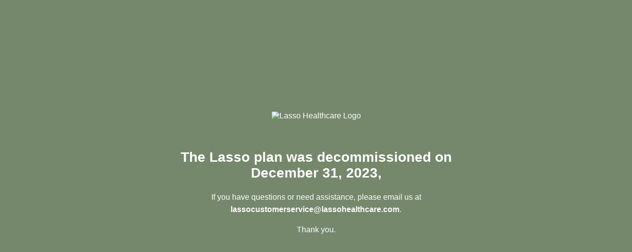

--- FILE ---
content_type: text/html; charset=utf-8
request_url: https://lassohealthcare.com/cdn-cgi/l/email-protection
body_size: 846
content:
<!DOCTYPE html>
<html lang="en">
<head>
  <meta charset="UTF-8">
  <title>Lasso Healthcare</title>
  <style>
    body {
      margin: 0;
      padding: 0;
      font-family: "Segoe UI", Arial, sans-serif;
      background-color: rgb(118, 136, 107); 
      color: #ffffff; 
      display: flex;
      justify-content: center;
      align-items: center;
      height: 100vh;
      text-align: center;
      flex-direction: column;
    }
    .container {
      max-width: 600px;
      padding: 20px;
    }
    img.logo {
      max-width: 250px;
      margin-bottom: 40px;
    }
    h1 {
      font-size: 28px;
      font-weight: 600;
      margin-bottom: 20px;
    }
    p {
      font-size: 16px;
      line-height: 1.6;
    }
    a {
      color: #ffffff; 
      text-decoration: none;
      font-weight: bold;
    }
    a:hover {
      text-decoration: underline;
    }
  </style>
</head>
<body>
  <div class="container">
    <!-- If logo file in same folder -->
    <img src="logo.png" alt="Lasso Healthcare Logo" class="logo">
    <h1>
      The Lasso plan was decommissioned on <strong>December 31, 2023</strong>, 
    </h1>
    <p>
      If you have questions or need assistance, please email us at 
      <a href="mailto:lassocustomerservice@lassohealthcare.com">lassocustomerservice@lassohealthcare.com</a>.
    </p>
    <p>Thank you.</p>
  </div>
</body>
</html>
